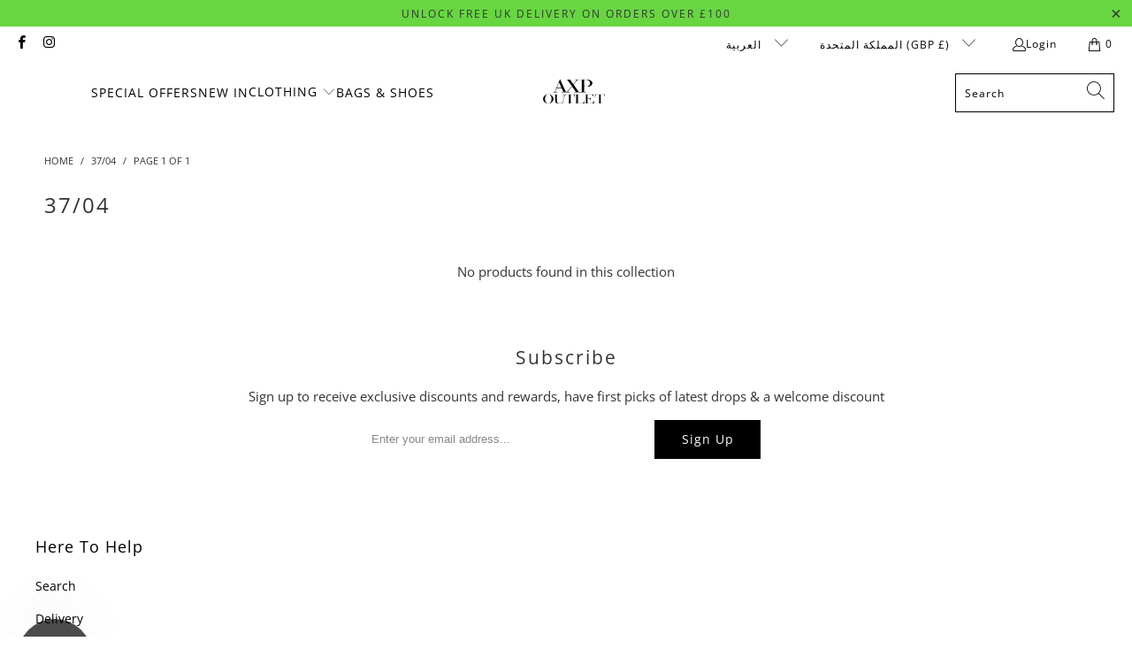

--- FILE ---
content_type: text/css
request_url: https://axpoutlet.com/cdn/shop/t/76/assets/bold-upsell-custom.css?v=150135899998303055901761561224
body_size: -735
content:
/*# sourceMappingURL=/cdn/shop/t/76/assets/bold-upsell-custom.css.map?v=150135899998303055901761561224 */
